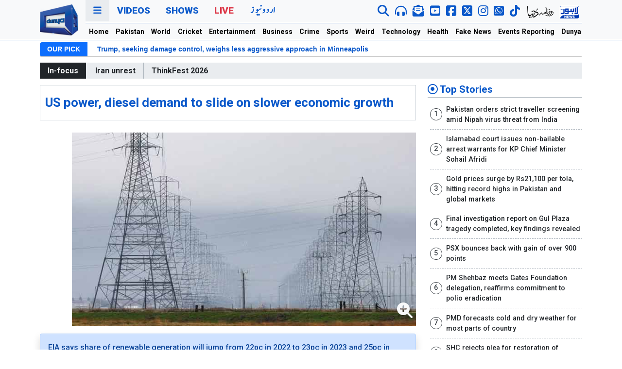

--- FILE ---
content_type: text/html; charset=utf-8
request_url: https://www.google.com/recaptcha/api2/aframe
body_size: 265
content:
<!DOCTYPE HTML><html><head><meta http-equiv="content-type" content="text/html; charset=UTF-8"></head><body><script nonce="-iMs7eI-hms3kTU-rifKFQ">/** Anti-fraud and anti-abuse applications only. See google.com/recaptcha */ try{var clients={'sodar':'https://pagead2.googlesyndication.com/pagead/sodar?'};window.addEventListener("message",function(a){try{if(a.source===window.parent){var b=JSON.parse(a.data);var c=clients[b['id']];if(c){var d=document.createElement('img');d.src=c+b['params']+'&rc='+(localStorage.getItem("rc::a")?sessionStorage.getItem("rc::b"):"");window.document.body.appendChild(d);sessionStorage.setItem("rc::e",parseInt(sessionStorage.getItem("rc::e")||0)+1);localStorage.setItem("rc::h",'1769620645959');}}}catch(b){}});window.parent.postMessage("_grecaptcha_ready", "*");}catch(b){}</script></body></html>

--- FILE ---
content_type: text/javascript
request_url: https://dassets.b-cdn.net/newweb/assets/googlecharts/charts.js
body_size: 1162
content:
google.charts.load("current",{packages:["corechart"]});google.charts.setOnLoadCallback(budgetvolChart);google.charts.setOnLoadCallback(interestloanChart);google.charts.setOnLoadCallback(defenceBudgetChart);google.charts.setOnLoadCallback(pensions);google.charts.setOnLoadCallback(fedraldevelopment);google.charts.setOnLoadCallback(publicprivatepartnership);google.charts.setOnLoadCallback(overalldevelopment);google.charts.setOnLoadCallback(civiladministration);google.charts.setOnLoadCallback(subsidy);google.charts.setOnLoadCallback(developmentprovinces);google.charts.setOnLoadCallback(healthbudget);google.charts.setOnLoadCallback(educationbudget);function budgetvolChart(){var data=google.visualization.arrayToDataTable([["Year","Budget Size",{role:"annotation"}],["2017-18",4752.9,4752.9],["2018-19",5246.2,5246.2],["2019-20",7137,7137],["2020-21",7022,7022],["2021-22",8487,8487],["2022-23",9579,9579],["2023-24",14484,14484],["2024-25",18877,18877],]);var options={legend:"none",height:500,is3D:true,annotations:{alwaysOutside:true,textStyle:{fontSize:16,color:'#000',fontWeight:800,}},};var chart=new google.visualization.ColumnChart(document.getElementById("chart_div"));chart.draw(data,options);}function interestloanChart(){var data=google.visualization.arrayToDataTable([["Year","Interest & Loan Payments",{role:"annotation"}],["2017-18",1363,1363],["2018-19",1620.2,1620.2],["2019-20",2891,2891],["2020-21",2946,2946],["2021-22",3060,3060],["2022-23",3950,3950],["2023-24",7303,7303],["2024-25",9775,9775],]);var options={legend:"none",height:500,is3D:true,};var chart=new google.visualization.LineChart(document.getElementById("interestloan"));chart.draw(data,options);}function defenceBudgetChart(){var data=google.visualization.arrayToDataTable([["Year","Defence Budget",{role:"annotation"}],["2017-18",920.2,920.2],["2018-19",1100.3,1100.3],["2019-20",1153,1153],["2020-21",1289,1289],["2021-22",1370,1370],["2022-23",1563,1563],["2023-24",1804,1804],["2024-25",2122,2122],]);var options={legend:"none",height:500,is3D:true,};var chart=new google.visualization.BarChart(document.getElementById("defencebudget"));chart.draw(data,options);}function pensions(){var data=google.visualization.arrayToDataTable([["Year","Pensions Budget",{role:"annotation"}],["2017-18",248,248],["2018-19",342,342],["2019-20",421,421],["2020-21",470,470],["2021-22",480,480],["2022-23",609,609],["2023-24",801,801],["2024-25",1014,1014],]);var options={legend:"end",height:500,is3D:true,};var chart=new google.visualization.PieChart(document.getElementById("pensions"));chart.draw(data,options);}function fedraldevelopment(){var data=google.visualization.arrayToDataTable([["Year","Fedral Development Program",{role:"annotation"}],["2017-18",1001,1001],["2018-19",800,800],["2019-20",701,701],["2020-21",650,650],["2021-22",900,900],["2022-23",727,727],["2023-24",950,950],]);var options={legend:"none",is3D:true,};var chart=new google.visualization.LineChart(document.getElementById("fedraldevelopment"));chart.draw(data,options);}function publicprivatepartnership(){var data=google.visualization.arrayToDataTable([["Year","Public Private Partnership",{role:"annotation"}],["2017-18",122.6,122.6],["2018-19",87.4,87.4],["2019-20",48,48],["2020-21",72,72],["2021-22",64,64],["2022-23",144,144],["2023-24",190,190],]);var options={legend:"none",is3D:true,};var chart=new google.visualization.ColumnChart(document.getElementById("publicprivatepartnership"));chart.draw(data,options);}function overalldevelopment(){var data=google.visualization.arrayToDataTable([["Year","Overall Development",{role:"annotation"}],["2017-18",1275.8,1275.8],["2018-19",1067.6,1067.6],["2019-20",829,829],["2020-21",792,792],["2021-22",964,964],["2022-23",871,871],["2023-24",1140,1140],["2024-25",1674,1674],]);var options={legend:"none",is3D:true,};var chart=new google.visualization.ColumnChart(document.getElementById("overalldevelopment"));chart.draw(data,options);}function civiladministration(){var data=google.visualization.arrayToDataTable([["Year","Civil Administration ",{role:"annotation"}],["2017-18",376.8,376.8],["2018-19",463.4,463.4],["2019-20",431,431],["2020-21",477,477],["2021-22",479,479],["2022-23",553,553],["2023-24",714,714],["2024-25",839,839],]);var options={legend:"none",is3D:true,};var chart=new google.visualization.ColumnChart(document.getElementById("civiladministration"));chart.draw(data,options);}function subsidy(){var data=google.visualization.arrayToDataTable([["Year","Subsidy",{role:"annotation"}],["2017-18",138.8,138.8],["2018-19",174.7,174.7],["2019-20",272,272],["2020-21",209,209],["2021-22",682,682],["2022-23",664,664],["2023-24",1064,1064],["2024-25",1363,1363],]);var options={legend:"none",is3D:true,};var chart=new google.visualization.AreaChart(document.getElementById("subsidy"));chart.draw(data,options);}function developmentprovinces(){var data=google.visualization.arrayToDataTable([["Year","Development Program of Provinces",{role:"annotation"}],["2017-18",430.2,430.2],["2018-19",477.9,477.9],["2019-20",831,831],["2020-21",905,905],["2021-22",1168,1168],["2022-23",1174,1174],["2023-24",1408,1408],["2024-25",1777,1777],]);var options={legend:"none",is3D:true,};var chart=new google.visualization.ColumnChart(document.getElementById("developmentprovinces"));chart.draw(data,options);}function healthbudget(){var data=google.visualization.arrayToDataTable([["Year","Health Budget",{role:"annotation"}],["2017-18",12.84,12.84],["2018-19",13.89,13.89],["2019-20",11.05,11.05],["2020-21",25.49,25.49],["2021-22",28.35,28.35],["2022-23",19.58,19.58],["2023-24",24.21,24.21],]);var options={legend:"end",chartArea:{width:'100%',height:'100%'},pieHole:0.4,pieSliceText:'percentage',};var chart=new google.visualization.PieChart(document.getElementById("healthbudget"));chart.draw(data,options);}function educationbudget(){var data=google.visualization.arrayToDataTable([["Year","Education Budget",{role:"annotation"}],["2017-18",90.51,90.51],["2018-19",97.42,97.42],["2019-20",77.26,77.26],["2020-21",83.36,83.36],["2021-22",91.97,91.97],["2022-23",90.55,90.55],["2023-24",97.09,97.09],]);var options={legend:"none",is3D:true,};var chart=new google.visualization.ColumnChart(document.getElementById("educationbudget"));chart.draw(data,options);}

--- FILE ---
content_type: application/javascript; charset=utf-8
request_url: https://fundingchoicesmessages.google.com/f/AGSKWxUxnXOaK1ceJ3gJkQQo9hWyiFDknOIGY7H5zsguZvepoXWeXnNyp032IeIM9WP735-3Bge8sfO1ceDuTOZP8ZejD-ALqMtvWtCYwOAyZeurzEndCuuldaWFraGZmGnBNxuGCWyn02AxLYkP0d3dd4RxE6Ff7eX0Czb8ERVG0G2U2_rk0LPKByB61W0d/_.adnetwork./ad_generator._adbanners.?advert_key=/ads_ifr.
body_size: -1287
content:
window['52e6c39d-71c1-4f4e-8c3a-4d61a7c4faf4'] = true;